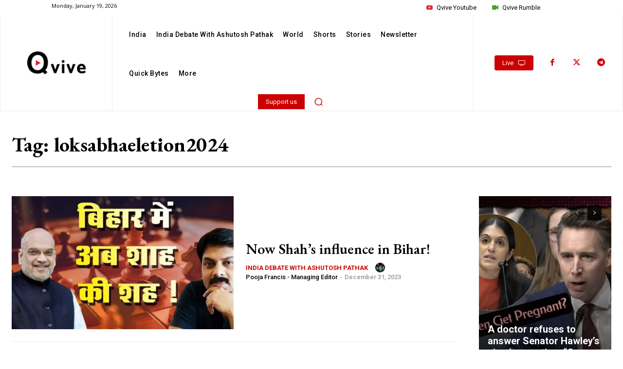

--- FILE ---
content_type: text/html; charset=utf-8
request_url: https://www.google.com/recaptcha/api2/aframe
body_size: 249
content:
<!DOCTYPE HTML><html><head><meta http-equiv="content-type" content="text/html; charset=UTF-8"></head><body><script nonce="idA1668VEhamCOHQOqRudw">/** Anti-fraud and anti-abuse applications only. See google.com/recaptcha */ try{var clients={'sodar':'https://pagead2.googlesyndication.com/pagead/sodar?'};window.addEventListener("message",function(a){try{if(a.source===window.parent){var b=JSON.parse(a.data);var c=clients[b['id']];if(c){var d=document.createElement('img');d.src=c+b['params']+'&rc='+(localStorage.getItem("rc::a")?sessionStorage.getItem("rc::b"):"");window.document.body.appendChild(d);sessionStorage.setItem("rc::e",parseInt(sessionStorage.getItem("rc::e")||0)+1);localStorage.setItem("rc::h",'1768769894592');}}}catch(b){}});window.parent.postMessage("_grecaptcha_ready", "*");}catch(b){}</script></body></html>